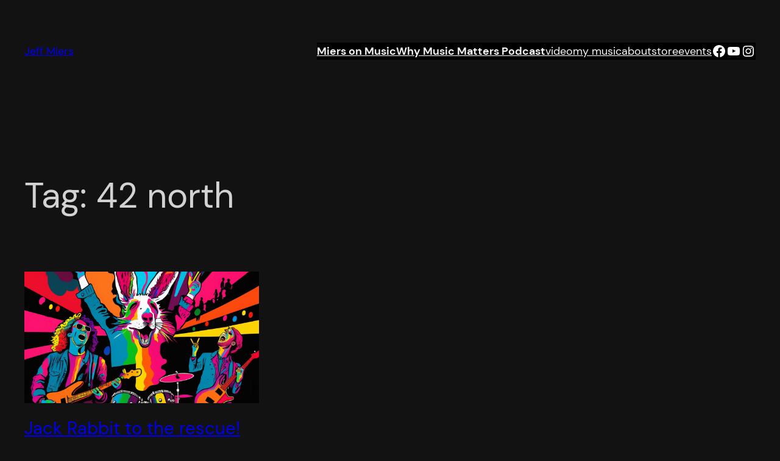

--- FILE ---
content_type: image/svg+xml
request_url: https://jeffmiersmusic.com/wp-content/themes/twentytwentythree/icons/share.svg
body_size: 4699
content:
<svg width="78" height="25" viewBox="0 0 78 25" fill="none" xmlns="http://www.w3.org/2000/svg">
<rect y="0.666748" width="78" height="23.5833" rx="3" fill="white"/>
<path d="M71.25 11.5217L63.532 3.80371V8.21397C55.8141 9.31653 52.5064 14.8294 51.4038 20.3422C54.1602 16.4832 58.0192 14.7191 63.532 14.7191V19.2396L71.25 11.5217Z" fill="black"/>
<path d="M10.1837 18.7229C9.33442 18.7229 8.55005 18.618 7.83063 18.4081C7.1212 18.1883 6.51169 17.8885 6.0021 17.5089L6.60162 15.9951C6.94134 16.2349 7.29606 16.4397 7.66576 16.6096C8.03547 16.7694 8.43015 16.8943 8.84981 16.9843C9.26948 17.0642 9.71412 17.1042 10.1837 17.1042C10.9731 17.1042 11.5427 16.9743 11.8924 16.7145C12.2421 16.4547 12.417 16.115 12.417 15.6953C12.417 15.3256 12.297 15.0458 12.0572 14.856C11.8174 14.6561 11.3878 14.4913 10.7683 14.3614L9.07463 14.0167C8.10541 13.8168 7.38099 13.4821 6.90137 13.0125C6.42176 12.5428 6.18195 11.9133 6.18195 11.124C6.18195 10.4645 6.35681 9.88996 6.70653 9.40035C7.05625 8.91075 7.54586 8.53105 8.17535 8.26127C8.80485 7.99148 9.53926 7.85659 10.3786 7.85659C11.128 7.85659 11.8224 7.9665 12.4619 8.18633C13.1014 8.39616 13.636 8.70091 14.0656 9.10059L13.4661 10.5394C13.0365 10.1797 12.5668 9.91494 12.0572 9.74508C11.5476 9.56522 10.9781 9.47529 10.3486 9.47529C9.63918 9.47529 9.08462 9.61518 8.68494 9.89496C8.29526 10.1647 8.10041 10.5394 8.10041 11.0191C8.10041 11.3888 8.22032 11.6835 8.46012 11.9033C8.70992 12.1232 9.12959 12.293 9.71912 12.4129L11.3978 12.7427C12.397 12.9425 13.1364 13.2722 13.616 13.7319C14.0956 14.1815 14.3354 14.791 14.3354 15.5604C14.3354 16.1899 14.1655 16.7445 13.8258 17.2241C13.4861 17.6937 13.0065 18.0634 12.387 18.3332C11.7675 18.593 11.0331 18.7229 10.1837 18.7229ZM16.007 18.573V7.54184H17.8805V12.5179H17.6707C17.9005 11.9783 18.2552 11.5686 18.7349 11.2888C19.2145 10.9991 19.764 10.8542 20.3835 10.8542C21.2828 10.8542 21.9523 11.109 22.3919 11.6186C22.8316 12.1182 23.0514 12.8826 23.0514 13.9117V18.573H21.1779V14.0017C21.1779 13.4121 21.063 12.9875 20.8332 12.7277C20.6133 12.4579 20.2586 12.323 19.769 12.323C19.1995 12.323 18.7399 12.5029 18.3901 12.8626C18.0504 13.2123 17.8805 13.6819 17.8805 14.2714V18.573H16.007ZM27.9605 18.7229C27.3011 18.7229 26.7215 18.568 26.2219 18.2583C25.7223 17.9385 25.3326 17.4839 25.0529 16.8943C24.7731 16.3048 24.6332 15.6004 24.6332 14.781C24.6332 13.9617 24.7731 13.2623 25.0529 12.6827C25.3326 12.0932 25.7223 11.6436 26.2219 11.3338C26.7215 11.0141 27.3011 10.8542 27.9605 10.8542C28.6 10.8542 29.1596 11.0141 29.6392 11.3338C30.1288 11.6436 30.4535 12.0632 30.6134 12.5928H30.4485L30.6134 11.0041H32.412C32.382 11.3138 32.352 11.6286 32.322 11.9483C32.3021 12.2681 32.2921 12.5828 32.2921 12.8926V18.573H30.4336L30.4186 17.0142H30.5984C30.4386 17.5338 30.1138 17.9485 29.6242 18.2583C29.1346 18.568 28.58 18.7229 27.9605 18.7229ZM28.4851 17.284C29.0746 17.284 29.5493 17.0792 29.909 16.6695C30.2687 16.2499 30.4485 15.6204 30.4485 14.781C30.4485 13.9417 30.2687 13.3172 29.909 12.9075C29.5493 12.4979 29.0746 12.293 28.4851 12.293C27.8956 12.293 27.421 12.4979 27.0613 12.9075C26.7016 13.3172 26.5217 13.9417 26.5217 14.781C26.5217 15.6204 26.6966 16.2499 27.0463 16.6695C27.406 17.0792 27.8856 17.284 28.4851 17.284ZM34.3172 18.573V12.9375C34.3172 12.6178 34.3072 12.293 34.2872 11.9633C34.2772 11.6336 34.2523 11.3138 34.2123 11.0041H36.0258L36.2357 13.0724H35.9359C36.0358 12.5728 36.2007 12.1581 36.4305 11.8284C36.6703 11.4987 36.9601 11.2539 37.2998 11.094C37.6395 10.9341 38.0092 10.8542 38.4089 10.8542C38.5888 10.8542 38.7337 10.8642 38.8436 10.8842C38.9535 10.8942 39.0634 10.9191 39.1733 10.9591L39.1583 12.6078C38.9685 12.5278 38.8036 12.4779 38.6637 12.4579C38.5338 12.4379 38.369 12.4279 38.1691 12.4279C37.7395 12.4279 37.3748 12.5179 37.075 12.6977C36.7852 12.8776 36.5654 13.1274 36.4155 13.4471C36.2756 13.7669 36.2057 14.1316 36.2057 14.5412V18.573H34.3172ZM43.7561 18.7229C42.4871 18.7229 41.4929 18.3732 40.7735 17.6737C40.0541 16.9743 39.6944 16.015 39.6944 14.796C39.6944 14.0067 39.8493 13.3172 40.159 12.7277C40.4688 12.1382 40.8984 11.6785 41.448 11.3488C42.0075 11.0191 42.657 10.8542 43.3964 10.8542C44.1258 10.8542 44.7353 11.0091 45.2249 11.3188C45.7145 11.6286 46.0843 12.0632 46.3341 12.6228C46.5938 13.1823 46.7237 13.8368 46.7237 14.5862V15.0808H41.2082V14.0916H45.3898L45.135 14.3014C45.135 13.602 44.9851 13.0674 44.6854 12.6977C44.3956 12.328 43.9709 12.1432 43.4114 12.1432C42.7919 12.1432 42.3123 12.363 41.9725 12.8026C41.6428 13.2423 41.4779 13.8568 41.4779 14.6461V14.841C41.4779 15.6603 41.6778 16.2748 42.0775 16.6845C42.4871 17.0842 43.0617 17.284 43.8011 17.284C44.2307 17.284 44.6304 17.2291 45.0001 17.1192C45.3798 16.9993 45.7395 16.8094 46.0793 16.5496L46.6338 17.8086C46.2741 18.0984 45.8444 18.3232 45.3448 18.4831C44.8452 18.6429 44.3157 18.7229 43.7561 18.7229Z" fill="black"/>
</svg>
